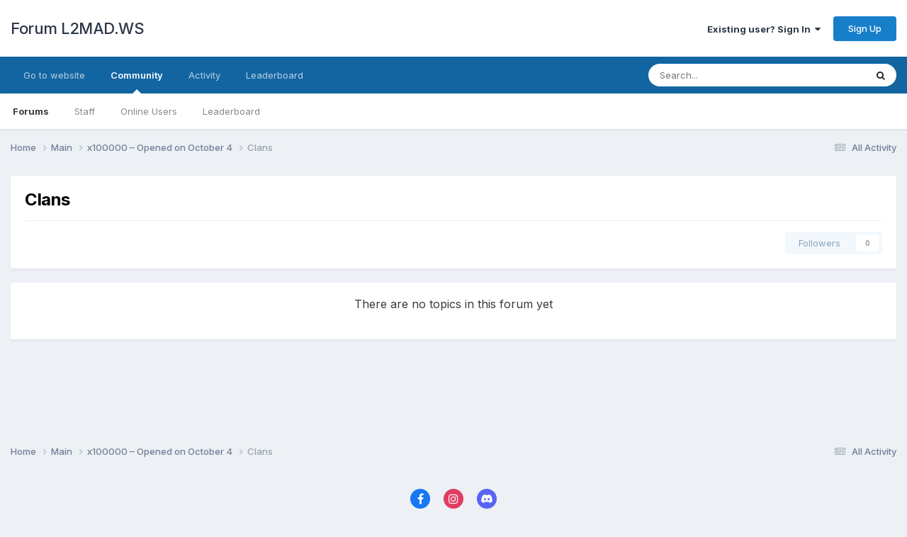

--- FILE ---
content_type: text/css
request_url: https://forum.l2mad.ws/uploads/css_built_2/258adbb6e4f3e83cd3b355f84e3fa002_custom.css?v=db0c3ee02b1697914637
body_size: -28
content:
 .cAuthorPane .cAuthorGroupIcon{max-width:95px;max-height:95px;margin-top:var(--sp-2);}

--- FILE ---
content_type: application/javascript; charset=utf-8
request_url: https://forum.l2mad.ws/uploads/javascript_global/root_map.js?v=db0c3ee02b1726638284
body_size: 160
content:
var ipsJavascriptMap={"core":{"global_core":"https://forum.l2mad.ws/uploads/javascript_core/global_global_core.js","admin_core":"https://forum.l2mad.ws/uploads/javascript_core/admin_admin_core.js","admin_dashboard":"https://forum.l2mad.ws/uploads/javascript_core/admin_admin_dashboard.js","admin_system":"https://forum.l2mad.ws/uploads/javascript_core/admin_admin_system.js","admin_settings":"https://forum.l2mad.ws/uploads/javascript_core/admin_admin_settings.js","admin_members":"https://forum.l2mad.ws/uploads/javascript_core/admin_admin_members.js","front_core":"https://forum.l2mad.ws/uploads/javascript_core/front_front_core.js","front_statuses":"https://forum.l2mad.ws/uploads/javascript_core/front_front_statuses.js","front_profile":"https://forum.l2mad.ws/uploads/javascript_core/front_front_profile.js","front_streams":"https://forum.l2mad.ws/uploads/javascript_core/front_front_streams.js","front_widgets":"https://forum.l2mad.ws/uploads/javascript_core/front_front_widgets.js","front_system":"https://forum.l2mad.ws/uploads/javascript_core/front_front_system.js","front_search":"https://forum.l2mad.ws/uploads/javascript_core/front_front_search.js","front_messages":"https://forum.l2mad.ws/uploads/javascript_core/front_front_messages.js","front_ignore":"https://forum.l2mad.ws/uploads/javascript_core/front_front_ignore.js"},"forums":{"front_topic":"https://forum.l2mad.ws/uploads/javascript_forums/front_front_topic.js","front_forum":"https://forum.l2mad.ws/uploads/javascript_forums/front_front_forum.js"}};;